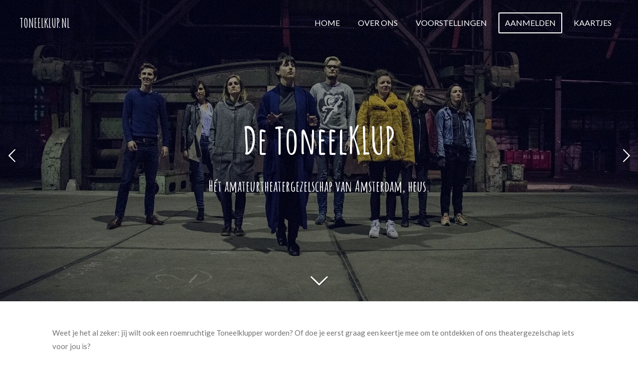

--- FILE ---
content_type: text/html; charset=UTF-8
request_url: https://www.toneelklup.nl/aanmelden
body_size: 9973
content:
<!DOCTYPE html>
<html lang="nl">
    <head>
        <meta http-equiv="Content-Type" content="text/html; charset=utf-8">
        <meta name="viewport" content="width=device-width, initial-scale=1.0, maximum-scale=5.0">
        <meta http-equiv="X-UA-Compatible" content="IE=edge">
        <link rel="canonical" href="https://www.toneelklup.nl/aanmelden">
        <meta property="og:title" content="Aanmelden | toneelklup.nl">
        <meta property="og:url" content="https://www.toneelklup.nl/aanmelden">
        <base href="https://www.toneelklup.nl/">
        <meta name="description" property="og:description" content="De ToneelKLUP Amsterdam
Het amateur theatergezelschap van Amsterdam, heus.">
                <script nonce="dd9a376cd9c307f78985783ef9f69f0c">
            
            window.JOUWWEB = window.JOUWWEB || {};
            window.JOUWWEB.application = window.JOUWWEB.application || {};
            window.JOUWWEB.application = {"backends":[{"domain":"jouwweb.nl","freeDomain":"jouwweb.site"},{"domain":"webador.com","freeDomain":"webadorsite.com"},{"domain":"webador.de","freeDomain":"webadorsite.com"},{"domain":"webador.fr","freeDomain":"webadorsite.com"},{"domain":"webador.es","freeDomain":"webadorsite.com"},{"domain":"webador.it","freeDomain":"webadorsite.com"},{"domain":"jouwweb.be","freeDomain":"jouwweb.site"},{"domain":"webador.ie","freeDomain":"webadorsite.com"},{"domain":"webador.co.uk","freeDomain":"webadorsite.com"},{"domain":"webador.at","freeDomain":"webadorsite.com"},{"domain":"webador.be","freeDomain":"webadorsite.com"},{"domain":"webador.ch","freeDomain":"webadorsite.com"},{"domain":"webador.ch","freeDomain":"webadorsite.com"},{"domain":"webador.mx","freeDomain":"webadorsite.com"},{"domain":"webador.com","freeDomain":"webadorsite.com"},{"domain":"webador.dk","freeDomain":"webadorsite.com"},{"domain":"webador.se","freeDomain":"webadorsite.com"},{"domain":"webador.no","freeDomain":"webadorsite.com"},{"domain":"webador.fi","freeDomain":"webadorsite.com"},{"domain":"webador.ca","freeDomain":"webadorsite.com"},{"domain":"webador.ca","freeDomain":"webadorsite.com"},{"domain":"webador.pl","freeDomain":"webadorsite.com"},{"domain":"webador.com.au","freeDomain":"webadorsite.com"},{"domain":"webador.nz","freeDomain":"webadorsite.com"}],"editorLocale":"nl-NL","editorTimezone":"Europe\/Amsterdam","editorLanguage":"nl","analytics4TrackingId":"G-E6PZPGE4QM","analyticsDimensions":[],"backendDomain":"www.jouwweb.nl","backendShortDomain":"jouwweb.nl","backendKey":"jouwweb-nl","freeWebsiteDomain":"jouwweb.site","noSsl":false,"build":{"reference":"2195fa4"},"linkHostnames":["www.jouwweb.nl","www.webador.com","www.webador.de","www.webador.fr","www.webador.es","www.webador.it","www.jouwweb.be","www.webador.ie","www.webador.co.uk","www.webador.at","www.webador.be","www.webador.ch","fr.webador.ch","www.webador.mx","es.webador.com","www.webador.dk","www.webador.se","www.webador.no","www.webador.fi","www.webador.ca","fr.webador.ca","www.webador.pl","www.webador.com.au","www.webador.nz"],"assetsUrl":"https:\/\/assets.jwwb.nl","loginUrl":"https:\/\/www.jouwweb.nl\/inloggen","publishUrl":"https:\/\/www.jouwweb.nl\/v2\/website\/1177880\/publish-proxy","adminUserOrIp":false,"pricing":{"plans":{"lite":{"amount":"700","currency":"EUR"},"pro":{"amount":"1200","currency":"EUR"},"business":{"amount":"2400","currency":"EUR"}},"yearlyDiscount":{"price":{"amount":"0","currency":"EUR"},"ratio":0,"percent":"0%","discountPrice":{"amount":"0","currency":"EUR"},"termPricePerMonth":{"amount":"0","currency":"EUR"},"termPricePerYear":{"amount":"0","currency":"EUR"}}},"hcUrl":{"add-product-variants":"https:\/\/help.jouwweb.nl\/hc\/nl\/articles\/28594307773201","basic-vs-advanced-shipping":"https:\/\/help.jouwweb.nl\/hc\/nl\/articles\/28594268794257","html-in-head":"https:\/\/help.jouwweb.nl\/hc\/nl\/articles\/28594336422545","link-domain-name":"https:\/\/help.jouwweb.nl\/hc\/nl\/articles\/28594325307409","optimize-for-mobile":"https:\/\/help.jouwweb.nl\/hc\/nl\/articles\/28594312927121","seo":"https:\/\/help.jouwweb.nl\/hc\/nl\/sections\/28507243966737","transfer-domain-name":"https:\/\/help.jouwweb.nl\/hc\/nl\/articles\/28594325232657","website-not-secure":"https:\/\/help.jouwweb.nl\/hc\/nl\/articles\/28594252935825"}};
            window.JOUWWEB.brand = {"type":"jouwweb","name":"JouwWeb","domain":"JouwWeb.nl","supportEmail":"support@jouwweb.nl"};
                    
                window.JOUWWEB = window.JOUWWEB || {};
                window.JOUWWEB.websiteRendering = {"locale":"nl-NL","timezone":"Europe\/Amsterdam","routes":{"api\/upload\/product-field":"\/_api\/upload\/product-field","checkout\/cart":"\/winkelwagen","payment":"\/bestelling-afronden\/:publicOrderId","payment\/forward":"\/bestelling-afronden\/:publicOrderId\/forward","public-order":"\/bestelling\/:publicOrderId","checkout\/authorize":"\/winkelwagen\/authorize\/:gateway","wishlist":"\/verlanglijst"}};
                                                    window.JOUWWEB.website = {"id":1177880,"locale":"nl-NL","enabled":true,"title":"toneelklup.nl","hasTitle":true,"roleOfLoggedInUser":null,"ownerLocale":"nl-NL","plan":"pro","freeWebsiteDomain":"jouwweb.site","backendKey":"jouwweb-nl","currency":"EUR","defaultLocale":"nl-NL","url":"https:\/\/www.toneelklup.nl\/","homepageSegmentId":4665898,"category":"website","isOffline":false,"isPublished":true,"locales":["nl-NL"],"allowed":{"ads":false,"credits":true,"externalLinks":true,"slideshow":true,"customDefaultSlideshow":true,"hostedAlbums":true,"moderators":true,"mailboxQuota":1,"statisticsVisitors":true,"statisticsDetailed":true,"statisticsMonths":1,"favicon":true,"password":true,"freeDomains":0,"freeMailAccounts":1,"canUseLanguages":false,"fileUpload":true,"legacyFontSize":false,"webshop":true,"products":10,"imageText":false,"search":true,"audioUpload":true,"videoUpload":0,"allowDangerousForms":false,"allowHtmlCode":true,"mobileBar":true,"sidebar":false,"poll":false,"allowCustomForms":true,"allowBusinessListing":true,"allowCustomAnalytics":true,"allowAccountingLink":true,"digitalProducts":false,"sitemapElement":false},"mobileBar":{"enabled":true,"theme":"light","email":{"active":true,"value":"toneelklup@gmail.com"},"location":{"active":false},"phone":{"active":false},"whatsapp":{"active":false},"social":{"active":true,"network":"facebook","value":"toneelklup"}},"webshop":{"enabled":true,"currency":"EUR","taxEnabled":false,"taxInclusive":true,"vatDisclaimerVisible":false,"orderNotice":"<p>Indien je speciale wensen hebt kun je deze doorgeven via het Opmerkingen-veld in de laatste stap.<\/p>","orderConfirmation":null,"freeShipping":false,"freeShippingAmount":"0.00","shippingDisclaimerVisible":false,"pickupAllowed":false,"couponAllowed":false,"detailsPageAvailable":true,"socialMediaVisible":true,"termsPage":null,"termsPageUrl":null,"extraTerms":null,"pricingVisible":true,"orderButtonVisible":true,"shippingAdvanced":false,"shippingAdvancedBackEnd":false,"soldOutVisible":true,"backInStockNotificationEnabled":false,"canAddProducts":true,"nextOrderNumber":9,"allowedServicePoints":[],"sendcloudConfigured":false,"sendcloudFallbackPublicKey":"a3d50033a59b4a598f1d7ce7e72aafdf","taxExemptionAllowed":true,"invoiceComment":null,"emptyCartVisible":false,"minimumOrderPrice":null,"productNumbersEnabled":false,"wishlistEnabled":false,"hideTaxOnCart":false},"isTreatedAsWebshop":true};                            window.JOUWWEB.cart = {"products":[],"coupon":null,"shippingCountryCode":null,"shippingChoice":null,"breakdown":[]};                            window.JOUWWEB.scripts = ["website-rendering\/webshop","website-rendering\/slideshow"];                        window.parent.JOUWWEB.colorPalette = window.JOUWWEB.colorPalette;
        </script>
                <title>Aanmelden | toneelklup.nl</title>
                                                                            <meta property="og:image" content="https&#x3A;&#x2F;&#x2F;primary.jwwb.nl&#x2F;public&#x2F;u&#x2F;e&#x2F;w&#x2F;temp-touziqipfnodwhydtvkf&#x2F;GIF-200205_150718-1.gif">
                                    <meta name="twitter:card" content="summary_large_image">
                        <meta property="twitter:image" content="https&#x3A;&#x2F;&#x2F;primary.jwwb.nl&#x2F;public&#x2F;u&#x2F;e&#x2F;w&#x2F;temp-touziqipfnodwhydtvkf&#x2F;GIF-200205_150718-1.gif">
                                                    <script src="https://www.google.com/recaptcha/enterprise.js?hl=nl&amp;render=explicit" nonce="dd9a376cd9c307f78985783ef9f69f0c" data-turbo-track="reload"></script>
<script src="https://plausible.io/js/script.manual.js" nonce="dd9a376cd9c307f78985783ef9f69f0c" data-turbo-track="reload" defer data-domain="shard5.jouwweb.nl"></script>
<link rel="stylesheet" type="text/css" href="https://gfonts.jwwb.nl/css?display=fallback&amp;family=Lato%3A400%2C700%2C400italic%2C700italic%7CAmatic+SC%3A400%2C700%2C400italic%2C700italic" nonce="dd9a376cd9c307f78985783ef9f69f0c" data-turbo-track="dynamic">
<script src="https://assets.jwwb.nl/assets/build/website-rendering/nl-NL.js?bust=af8dcdef13a1895089e9" nonce="dd9a376cd9c307f78985783ef9f69f0c" data-turbo-track="reload" defer></script>
<script src="https://assets.jwwb.nl/assets/website-rendering/runtime.d9e65c74d3b5e295ad0f.js?bust=5de238b33c4b1a20f3c0" nonce="dd9a376cd9c307f78985783ef9f69f0c" data-turbo-track="reload" defer></script>
<script src="https://assets.jwwb.nl/assets/website-rendering/103.3d75ec3708e54af67f50.js?bust=cb0aa3c978e146edbd0d" nonce="dd9a376cd9c307f78985783ef9f69f0c" data-turbo-track="reload" defer></script>
<script src="https://assets.jwwb.nl/assets/website-rendering/main.2f7c09906f189d174f8d.js?bust=848e4e4e936bd3ccd39b" nonce="dd9a376cd9c307f78985783ef9f69f0c" data-turbo-track="reload" defer></script>
<link rel="preload" href="https://assets.jwwb.nl/assets/website-rendering/styles.f78188d346eb1faf64a5.css?bust=7a6e6f2cb6becdc09bb5" as="style">
<link rel="preload" href="https://assets.jwwb.nl/assets/website-rendering/fonts/icons-website-rendering/font/website-rendering.woff2?bust=bd2797014f9452dadc8e" as="font" crossorigin>
<link rel="preconnect" href="https://gfonts.jwwb.nl">
<link rel="stylesheet" type="text/css" href="https://assets.jwwb.nl/assets/website-rendering/styles.f78188d346eb1faf64a5.css?bust=7a6e6f2cb6becdc09bb5" nonce="dd9a376cd9c307f78985783ef9f69f0c" data-turbo-track="dynamic">
<link rel="preconnect" href="https://assets.jwwb.nl">
<link rel="stylesheet" type="text/css" href="https://primary.jwwb.nl/public/u/e/w/temp-touziqipfnodwhydtvkf/style.css?bust=1761907228" nonce="dd9a376cd9c307f78985783ef9f69f0c" data-turbo-track="dynamic">    </head>
    <body
        id="top"
        class="jw-is-slideshow jw-header-is-text jw-is-segment-page jw-is-frontend jw-is-no-sidebar jw-is-no-messagebar jw-is-no-touch-device jw-is-no-mobile"
                                    data-jouwweb-page="4931917"
                                                data-jouwweb-segment-id="4931917"
                                                data-jouwweb-segment-type="page"
                                                data-template-threshold="960"
                                                data-template-name="concert-banner"
                            itemscope
        itemtype="https://schema.org/WebPage"
    >
                                    <meta itemprop="url" content="https://www.toneelklup.nl/aanmelden">
        <div class="jw-background"></div>
        <div class="jw-body">
            <div class="jw-mobile-menu jw-mobile-is-text js-mobile-menu">
            <button
            type="button"
            class="jw-mobile-menu__button jw-mobile-toggle"
            aria-label="Open / sluit menu"
        >
            <span class="jw-icon-burger"></span>
        </button>
        <div class="jw-mobile-header jw-mobile-header--text">
        <a            class="jw-mobile-header-content"
                            href="/"
                        >
                                        <div class="jw-mobile-text">
                    toneelklup.nl                </div>
                    </a>
    </div>

        <a
        href="/winkelwagen"
        class="jw-mobile-menu__button jw-mobile-header-cart jw-mobile-header-cart--hidden jw-mobile-menu__button--dummy">
        <span class="jw-icon-badge-wrapper">
            <span class="website-rendering-icon-basket"></span>
            <span class="jw-icon-badge hidden"></span>
        </span>
    </a>
    
    </div>
            <header class="header-wrap js-topbar-content-container js-fixed-header-container">
        <div class="header-wrap__inner">
        <div class="header">
            <div class="jw-header-logo">
        <div
    class="jw-header jw-header-title-container jw-header-text jw-header-text-toggle"
    data-stylable="true"
>
    <a        id="jw-header-title"
        class="jw-header-title"
                    href="/"
            >
        toneelklup.nl    </a>
</div>
</div>
        </div>
        <nav class="menu jw-menu-copy">
            <ul
    id="jw-menu"
    class="jw-menu jw-menu-horizontal"
            >
            <li
    class="jw-menu-item"
>
        <a        class="jw-menu-link"
        href="/"                                            data-page-link-id="4665898"
                            >
                <span class="">
            Home        </span>
            </a>
                </li>
            <li
    class="jw-menu-item"
>
        <a        class="jw-menu-link"
        href="/over-ons"                                            data-page-link-id="4931987"
                            >
                <span class="">
            Over ons        </span>
            </a>
                </li>
            <li
    class="jw-menu-item"
>
        <a        class="jw-menu-link"
        href="/voorstellingen"                                            data-page-link-id="4932884"
                            >
                <span class="">
            Voorstellingen        </span>
            </a>
                </li>
            <li
    class="jw-menu-item jw-menu-is-active"
>
        <a        class="jw-menu-link js-active-menu-item"
        href="/aanmelden"                                            data-page-link-id="4931917"
                            >
                <span class="">
            Aanmelden        </span>
            </a>
                </li>
            <li
    class="jw-menu-item"
>
        <a        class="jw-menu-link"
        href="/kaartjes"                                            data-page-link-id="21516628"
                            >
                <span class="">
            Kaartjes        </span>
            </a>
                </li>
            <li
    class="jw-menu-item js-menu-cart-item jw-menu-cart-item--hidden"
>
        <a        class="jw-menu-link jw-menu-link--icon"
        href="/winkelwagen"                                                            title="Winkelwagen"
            >
                                    <span class="jw-icon-badge-wrapper">
                        <span class="website-rendering-icon-basket"></span>
                                            <span class="jw-icon-badge hidden">
                    0                </span>
                            <span class="hidden-desktop-horizontal-menu">
            Winkelwagen        </span>
            </a>
                </li>
    
    </ul>

    <script nonce="dd9a376cd9c307f78985783ef9f69f0c" id="jw-mobile-menu-template" type="text/template">
        <ul id="jw-menu" class="jw-menu jw-menu-horizontal jw-menu-spacing--mobile-bar">
                            <li
    class="jw-menu-item"
>
        <a        class="jw-menu-link"
        href="/"                                            data-page-link-id="4665898"
                            >
                <span class="">
            Home        </span>
            </a>
                </li>
                            <li
    class="jw-menu-item"
>
        <a        class="jw-menu-link"
        href="/over-ons"                                            data-page-link-id="4931987"
                            >
                <span class="">
            Over ons        </span>
            </a>
                </li>
                            <li
    class="jw-menu-item"
>
        <a        class="jw-menu-link"
        href="/voorstellingen"                                            data-page-link-id="4932884"
                            >
                <span class="">
            Voorstellingen        </span>
            </a>
                </li>
                            <li
    class="jw-menu-item jw-menu-is-active"
>
        <a        class="jw-menu-link js-active-menu-item"
        href="/aanmelden"                                            data-page-link-id="4931917"
                            >
                <span class="">
            Aanmelden        </span>
            </a>
                </li>
                            <li
    class="jw-menu-item"
>
        <a        class="jw-menu-link"
        href="/kaartjes"                                            data-page-link-id="21516628"
                            >
                <span class="">
            Kaartjes        </span>
            </a>
                </li>
            
                    </ul>
    </script>
        </nav>
    </div>
</header>
<div
    id="jw-slideshow"
    class="jw-slideshow jw-slideshow-toggle jw-slideshow--multiple jw-slideshow--height-ratio jw-slideshow--parallax jw-slideshow--parallax-effect banner-lg"
    data-pause="7000"
    data-autoplay="1"
    data-transition="horizontal"
    data-ratio="0.84"
>
        <ul>
                    <li class="jw-slideshow-slide">
    <div data-key="0" data-text="De ToneelKLUP" data-subtext="H&amp;eacute;t amateurtheatergezelschap van Amsterdam, heus." data-buttontext="" data-buttontarget="_self" data-backdrop="1" data-layout="title-text" style="background-position: 55% 40%; background-image: url(&#039;https://primary.jwwb.nl/public/u/e/w/temp-touziqipfnodwhydtvkf/IMG_1469.jpg?enable-io=true&amp;fit=bounds&amp;width=1920&amp;height=1920&#039;);" data-background-position-x="0.55" data-background-position-y="0.4" class="jw-slideshow-slide-content jw-slideshow-slide-content--display-cover jw-slideshow-slide-content--backdrop jw-slideshow-slide-content--captions">                            <div class="jw-slideshow-slide-backdrop"></div>
                        <div class="bx-caption-wrapper jw-slideshow-slide-align-center">
            <div class="bx-caption">
                <div class="jw-slideshow-title">De ToneelKLUP</div>
                                    <div class="jw-slideshow-sub-title">H&eacute;t amateurtheatergezelschap van Amsterdam, heus.</div>
                                            </div>
        </div>
    </div>
</li>

                    <li class="jw-slideshow-slide">
    <div data-key="1" data-text="De ToneelKLUP" data-subtext="H&amp;eacute;t amateurtheatergezelschap van Amsterdam, heus." data-buttontext="" data-buttontarget="_self" data-backdrop="1" data-layout="title-text" style="background-position: 53% 90%; background-image: url(&#039;https://primary.jwwb.nl/public/u/e/w/temp-touziqipfnodwhydtvkf/IMG_1880.jpg?enable-io=true&amp;fit=bounds&amp;width=1920&amp;height=1920&#039;);" data-background-position-x="0.53" data-background-position-y="0.9" class="jw-slideshow-slide-content jw-slideshow-slide-content--display-cover jw-slideshow-slide-content--backdrop jw-slideshow-slide-content--captions">                            <div class="jw-slideshow-slide-backdrop"></div>
                        <div class="bx-caption-wrapper jw-slideshow-slide-align-center">
            <div class="bx-caption">
                <div class="jw-slideshow-title">De ToneelKLUP</div>
                                    <div class="jw-slideshow-sub-title">H&eacute;t amateurtheatergezelschap van Amsterdam, heus.</div>
                                            </div>
        </div>
    </div>
</li>

                    <li class="jw-slideshow-slide">
    <div data-key="2" data-text="De ToneelKLUP" data-subtext="H&amp;eacute;t amateurtheatergezelschap van Amsterdam, heus." data-buttontext="" data-buttontarget="_self" data-backdrop="1" data-layout="title-text" style="background-position: 48% 41%; background-image: url(&#039;https://primary.jwwb.nl/public/u/e/w/temp-touziqipfnodwhydtvkf/IMG_1426.jpg?enable-io=true&amp;fit=bounds&amp;width=1920&amp;height=1920&#039;);" data-background-position-x="0.48" data-background-position-y="0.41" class="jw-slideshow-slide-content jw-slideshow-slide-content--display-cover jw-slideshow-slide-content--backdrop jw-slideshow-slide-content--captions">                            <div class="jw-slideshow-slide-backdrop"></div>
                        <div class="bx-caption-wrapper jw-slideshow-slide-align-center">
            <div class="bx-caption">
                <div class="jw-slideshow-title">De ToneelKLUP</div>
                                    <div class="jw-slideshow-sub-title">H&eacute;t amateurtheatergezelschap van Amsterdam, heus.</div>
                                            </div>
        </div>
    </div>
</li>

                    <li class="jw-slideshow-slide">
    <div data-key="3" data-text="De ToneelKLUP" data-subtext="H&amp;eacute;t amateurtheatergezelschap van Amsterdam, heus." data-buttontext="" data-buttontarget="_self" data-backdrop="1" data-layout="title-text" style="background-position: 41% 51%; background-image: url(&#039;https://primary.jwwb.nl/public/u/e/w/temp-touziqipfnodwhydtvkf/IMG_1466.jpg?enable-io=true&amp;fit=bounds&amp;width=1920&amp;height=1920&#039;);" data-background-position-x="0.41" data-background-position-y="0.51" class="jw-slideshow-slide-content jw-slideshow-slide-content--display-cover jw-slideshow-slide-content--backdrop jw-slideshow-slide-content--captions">                            <div class="jw-slideshow-slide-backdrop"></div>
                        <div class="bx-caption-wrapper jw-slideshow-slide-align-center">
            <div class="bx-caption">
                <div class="jw-slideshow-title">De ToneelKLUP</div>
                                    <div class="jw-slideshow-sub-title">H&eacute;t amateurtheatergezelschap van Amsterdam, heus.</div>
                                            </div>
        </div>
    </div>
</li>

                    <li class="jw-slideshow-slide">
    <div data-key="4" data-text="De ToneelKLUP" data-subtext="H&amp;eacute;t amateurtheatergezelschap van Amsterdam, heus." data-buttontext="" data-buttontarget="_self" data-backdrop="1" data-layout="title-text" style="background-position: 48% 78%; background-image: url(&#039;https://primary.jwwb.nl/public/u/e/w/temp-touziqipfnodwhydtvkf/e2a5430afe8179f91a0a460ece79c6556a08fb47f143fa5212d17af57531a62f.jpg?enable-io=true&amp;fit=bounds&amp;width=1920&amp;height=1920&#039;);" data-background-position-x="0.48" data-background-position-y="0.78" class="jw-slideshow-slide-content jw-slideshow-slide-content--display-cover jw-slideshow-slide-content--backdrop jw-slideshow-slide-content--captions">                            <div class="jw-slideshow-slide-backdrop"></div>
                        <div class="bx-caption-wrapper jw-slideshow-slide-align-center">
            <div class="bx-caption">
                <div class="jw-slideshow-title">De ToneelKLUP</div>
                                    <div class="jw-slideshow-sub-title">H&eacute;t amateurtheatergezelschap van Amsterdam, heus.</div>
                                            </div>
        </div>
    </div>
</li>

                    <li class="jw-slideshow-slide">
    <div data-key="5" data-text="De ToneelKLUP" data-subtext="H&amp;eacute;t amateurtheatergezelschap van Amsterdam, heus." data-buttontext="" data-buttontarget="_self" data-backdrop="1" data-layout="title-text" style="background-position: 43% 85%; background-image: url(&#039;https://primary.jwwb.nl/public/u/e/w/temp-touziqipfnodwhydtvkf/effba642df2deef7b9c277d7475b1a0253ac90e58277df059748719909a2ed64.jpg?enable-io=true&amp;fit=bounds&amp;width=1920&amp;height=1920&#039;);" data-background-position-x="0.43" data-background-position-y="0.85" class="jw-slideshow-slide-content jw-slideshow-slide-content--display-cover jw-slideshow-slide-content--backdrop jw-slideshow-slide-content--captions">                            <div class="jw-slideshow-slide-backdrop"></div>
                        <div class="bx-caption-wrapper jw-slideshow-slide-align-center">
            <div class="bx-caption">
                <div class="jw-slideshow-title">De ToneelKLUP</div>
                                    <div class="jw-slideshow-sub-title">H&eacute;t amateurtheatergezelschap van Amsterdam, heus.</div>
                                            </div>
        </div>
    </div>
</li>

                    <li class="jw-slideshow-slide">
    <div data-key="6" data-text="De ToneelKLUP" data-subtext="H&amp;eacute;t amateurtheatergezelschap van Amsterdam, heus." data-buttontext="" data-buttontarget="_self" data-backdrop="0" data-layout="title-text" style="background-position: 51% 21%; background-image: url(&#039;https://primary.jwwb.nl/public/u/e/w/temp-touziqipfnodwhydtvkf/75df14ef97fb98e5cc033cdc12a47c897b5d0b053064b180b8a774c9c59833bd.jpg?enable-io=true&amp;fit=bounds&amp;width=1920&amp;height=1920&#039;);" data-background-position-x="0.51" data-background-position-y="0.21" class="jw-slideshow-slide-content jw-slideshow-slide-content--display-cover jw-slideshow-slide-content--no-backdrop jw-slideshow-slide-content--captions">                                <div class="bx-caption-wrapper jw-slideshow-slide-align-center">
            <div class="bx-caption">
                <div class="jw-slideshow-title">De ToneelKLUP</div>
                                    <div class="jw-slideshow-sub-title">H&eacute;t amateurtheatergezelschap van Amsterdam, heus.</div>
                                            </div>
        </div>
    </div>
</li>

                    <li class="jw-slideshow-slide">
    <div data-key="7" data-text="De ToneelKLUP" data-subtext="H&amp;eacute;t amateurtheatergezelschap van Amsterdam, heus." data-buttontext="" data-buttontarget="_self" data-backdrop="1" data-layout="title-text" style="background-position: 49% 47%; background-image: url(&#039;https://primary.jwwb.nl/public/u/e/w/temp-touziqipfnodwhydtvkf/IMG_0239.jpg?enable-io=true&amp;fit=bounds&amp;width=1920&amp;height=1920&#039;);" data-background-position-x="0.49" data-background-position-y="0.47" class="jw-slideshow-slide-content jw-slideshow-slide-content--display-cover jw-slideshow-slide-content--backdrop jw-slideshow-slide-content--captions">                            <div class="jw-slideshow-slide-backdrop"></div>
                        <div class="bx-caption-wrapper jw-slideshow-slide-align-center">
            <div class="bx-caption">
                <div class="jw-slideshow-title">De ToneelKLUP</div>
                                    <div class="jw-slideshow-sub-title">H&eacute;t amateurtheatergezelschap van Amsterdam, heus.</div>
                                            </div>
        </div>
    </div>
</li>

                    <li class="jw-slideshow-slide">
    <div data-key="8" data-text="De ToneelKLUP" data-subtext="H&amp;eacute;t amateurtheatergezelschap van Amsterdam, heus." data-buttontext="" data-buttontarget="_self" data-backdrop="1" data-layout="title-text" style="background-position: 49% 43%; background-image: url(&#039;https://primary.jwwb.nl/public/u/e/w/temp-touziqipfnodwhydtvkf/IMG_9871.jpg?enable-io=true&amp;fit=bounds&amp;width=1920&amp;height=1920&#039;);" data-background-position-x="0.49" data-background-position-y="0.43" class="jw-slideshow-slide-content jw-slideshow-slide-content--display-cover jw-slideshow-slide-content--backdrop jw-slideshow-slide-content--captions">                            <div class="jw-slideshow-slide-backdrop"></div>
                        <div class="bx-caption-wrapper jw-slideshow-slide-align-center">
            <div class="bx-caption">
                <div class="jw-slideshow-title">De ToneelKLUP</div>
                                    <div class="jw-slideshow-sub-title">H&eacute;t amateurtheatergezelschap van Amsterdam, heus.</div>
                                            </div>
        </div>
    </div>
</li>

            </ul>
        <div class="jw-slideshow__scroll-arrow">
        <i class="website-rendering-icon-down-open-big"></i>
    </div>
    <style>
                .jw-slideshow-slide-content {
            min-height: 84vh;
        }
        @media screen and (min-height: 1200px) {
            .jw-slideshow-slide-content {
                min-height: 1008px;
            }
        }
            </style>
</div>

<script nonce="dd9a376cd9c307f78985783ef9f69f0c">
    JOUWWEB.templateConfig = {
        header: {
            selector: '.header-wrap__inner',
            mobileSelector: '.jw-mobile-menu',
            updatePusher: function (topHeight) {
                var $sliderStyle = $('#sliderStyle');

                if ($sliderStyle.length === 0) {
                    $sliderStyle = $('<style />')
                        .attr('id', 'sliderStyle')
                        .appendTo(document.body);
                }

                // Header height without mobile bar
                var headerHeight = $('.header-wrap__inner').outerHeight();

                var paddingTop = topHeight;
                var paddingBottom = Math.min(headerHeight * (2/3), 60);
                $sliderStyle.html(
                    '.jw-slideshow-slide-content {' +
                    '    padding-top: ' + paddingTop + 'px;' +
                    '    padding-bottom: ' + paddingBottom + 'px;' +
                    '}' +
                    '.bx-controls-direction {' +
                    '    margin-top: ' + ((paddingTop - paddingBottom) / 2) + 'px;' +
                    '}'
                );

                // make sure slider also gets correct height (because of the added padding)
                $('.jw-slideshow-slide[aria-hidden=false]').each(function (index) {
                    var $this = $(this);
                    topHeight = $this.outerHeight() > topHeight ? $this.outerHeight() : topHeight;
                    $this.closest('.bx-viewport').css({
                        height: topHeight + 'px',
                    });
                });

                // If a page has a message-bar, offset the mobile nav.
                const $messageBar = $('.message-bar');
                if ($messageBar.length > 0) {
                    $('.js-mobile-menu, .jw-menu-clone').css('top', $messageBar.outerHeight());
                }
            },
        },
        mainContentOffset: function () {
            const $body = $('body');

            function measureAffixedHeaderHeight() {
                const $headerWrap = $('.header-wrap');
                const $headerWrapInner = $('.header-wrap__inner');

                // Early return if header is already affixed
                if ($body.hasClass('jw-is-header-affix')) {
                    return $headerWrap.height();
                }

                // Switch to affixed header (without transition)
                $headerWrapInner.css('transition', 'none');
                $body.addClass('jw-is-header-affix');

                // Measure affixed header height
                const headerHeight = $headerWrap.height();

                // Switch back to unaffixed header (without transition)
                $body.removeClass('jw-is-header-affix');
                $headerWrap.height(); // force reflow
                $headerWrapInner.css('transition', '');

                return headerHeight;
            }

            const headerHeight = measureAffixedHeaderHeight();
            return $('.main-content').offset().top - ($body.hasClass('jw-menu-is-mobile') ? 0 : headerHeight);
        },
    };
</script>
<div class="main-content">
    
<main class="block-content">
    <div data-section-name="content" class="jw-section jw-section-content jw-responsive">
        <div
    id="jw-element-71536749"
    data-jw-element-id="71536749"
        class="jw-tree-node jw-element jw-strip-root jw-tree-container jw-node-is-first-child jw-node-is-last-child"
>
    <div
    id="jw-element-344363249"
    data-jw-element-id="344363249"
        class="jw-tree-node jw-element jw-strip jw-tree-container jw-strip--default jw-strip--style-color jw-strip--color-default jw-strip--padding-both jw-node-is-first-child jw-strip--primary jw-node-is-last-child"
>
    <div class="jw-strip__content-container"><div class="jw-strip__content jw-responsive">
                    <div
    id="jw-element-71543681"
    data-jw-element-id="71543681"
        class="jw-tree-node jw-element jw-image-text jw-node-is-first-child"
>
    <div class="jw-element-imagetext-text">
            <p>Weet je het al zeker: jij wilt ook een roemruchtige Toneelklupper worden? Of doe je eerst graag een keertje mee&nbsp;om te ontdekken of ons theatergezelschap iets voor jou is?</p>
<p style="text-align: justify;">Elke september gaat er een nieuw seizoen van start waarin we naar een voorstelling toewerken. Ook hebben we van tijd tot tijd ruimte voor proeflessen. Dus als de ToneelKLUP jouw iets lijkt, vul dan het onderstaande formulier in! Vertel iets over jezelf, over jouw achtergrond en interesse in theater, en we geven je zsm een antwoord (dat betekent in ons geval dat het soms best even kan duren).&nbsp; We hebben helaas maar beperkt plek!</p>    </div>
</div><div
    id="jw-element-71559519"
    data-jw-element-id="71559519"
        class="jw-tree-node jw-element jw-separator"
>
    <div class="jw-element-separator-padding">
    <hr
        class="jw-element-separator jw-element-separator--thin jw-element-separator--solid"
        style="--jw-element-separator__margin&#x3A;&#x20;1.0000em&#x3B;border-color&#x3A;&#x20;&#x23;3490ae"
    />
</div>
</div><div
    id="jw-element-71559479"
    data-jw-element-id="71559479"
        class="jw-tree-node jw-element jw-columns jw-tree-container jw-tree-horizontal jw-columns--mode-flex jw-node-is-last-child"
>
    <div
    id="jw-element-71559480"
    data-jw-element-id="71559480"
            style="width: 49.99%"
        class="jw-tree-node jw-element jw-column jw-tree-container jw-node-is-first-child jw-responsive lt540 lt600 lt640 lt800"
>
    <div
    id="jw-element-71559485"
    data-jw-element-id="71559485"
        class="jw-tree-node jw-element jw-contact-form jw-node-is-first-child jw-node-is-last-child"
>
                <form method="POST" class="jw-form-container jw-form-horizontal">                                    
                <div class="jw-element-form-group"><label for="jwFormhJx8b6_dynamic-form-350833-1353139" class="jw-element-form-label">Naam *</label><div class="jw-element-form-content"><input type="text" name="dynamic-form-350833-1353139" required="required" id="jwFormhJx8b6_dynamic-form-350833-1353139" class="form-control&#x20;jw-element-form-input-text" value=""></div></div>                                                
                <div class="jw-element-form-group"><label for="jwFormMWoSE9_dynamic-form-350833-1353140" class="jw-element-form-label">E-mailadres *</label><div class="jw-element-form-content"><input type="email" name="dynamic-form-350833-1353140" required="required" id="jwFormMWoSE9_dynamic-form-350833-1353140" class="form-control&#x20;jw-element-form-input-text" value=""></div></div>                                                
                <div class="jw-element-form-group"><label for="jwFormNSBugz_dynamic-form-350833-1353141" class="jw-element-form-label">Bericht *</label><div class="jw-element-form-content"><textarea name="dynamic-form-350833-1353141" required="required" id="jwFormNSBugz_dynamic-form-350833-1353141" class="form-control&#x20;jw-element-form-input-text"></textarea></div></div>                                    <div class="hidden"><label for="jwFormnEr2Gq_captcha" class="jw-element-form-label">Laat dit veld leeg</label><div class="jw-element-form-content"><input type="text" name="captcha" id="jwFormnEr2Gq_captcha" class="form-control&#x20;jw-element-form-input-text" value=""></div></div>        <input type="hidden" name="csrf_350833" id="jwFormeFb1Q1_csrf_350833" value="wyCiTHRNR3Fh3JxL">                                        <input type="hidden" name="captcha-response" data-sitekey="6Lf2k5ApAAAAAHnwq8755XMiirIOTY2Cw_UdHdfa" data-action="CONTACT" id="jwForm7iyYDJ_captcha-response" value="">        <div
            class="jw-element-form-group captcha-form-group hidden"
            data-jw-controller="website--form--lazy-captcha-group"        >
            <div class="jw-element-form-content">
                <div class="captcha-widget" data-jw-controller="common--form--captcha-checkbox" data-common--form--captcha-checkbox-action-value="CONTACT" data-common--form--captcha-checkbox-sitekey-value="6Lf2k5ApAAAAAHnwq8755XMiirIOTY2Cw_UdHdfa"></div>                            </div>
        </div>
            <div class="jw-element-form-group">
                                        <div class="jw-element-form-content">
                    <button
                        type="submit"
                        class="jw-btn jw-btn--size-small"
                        name="submit"
                    >
                        <div class="jw-btn-caption">Verzenden</div>
                    </button>
                </div>
                    </div>
    </form></div></div><div
    id="jw-element-71559482"
    data-jw-element-id="71559482"
            style="width: 50.01%"
        class="jw-tree-node jw-element jw-column jw-tree-container jw-node-is-last-child jw-responsive lt540 lt600 lt640 lt800"
>
    <div
    id="jw-element-71559492"
    data-jw-element-id="71559492"
        class="jw-tree-node jw-element jw-image jw-node-is-first-child jw-node-is-last-child"
>
    <div
    class="jw-intent jw-element-image jw-element-content jw-element-image-is-left jw-element-image--full-width-to-640"
            style="width: 1000px;"
    >
            
        
                <picture
            class="jw-element-image__image-wrapper jw-image-is-square jw-intrinsic"
            style="padding-top: 56.2%;"
        >
                                            <img class="jw-element-image__image jw-intrinsic__item" style="--jw-element-image--pan-x: 0.5; --jw-element-image--pan-y: 0.5;" alt="" src="https://primary.jwwb.nl/public/u/e/w/temp-touziqipfnodwhydtvkf/GIF-200205_150718-1.gif" srcset="https://primary.jwwb.nl/public/u/e/w/temp-touziqipfnodwhydtvkf/GIF-200205_150718-1.gif?enable-io=true&amp;width=96 96w, https://primary.jwwb.nl/public/u/e/w/temp-touziqipfnodwhydtvkf/GIF-200205_150718-1.gif?enable-io=true&amp;width=147 147w, https://primary.jwwb.nl/public/u/e/w/temp-touziqipfnodwhydtvkf/GIF-200205_150718-1.gif?enable-io=true&amp;width=226 226w, https://primary.jwwb.nl/public/u/e/w/temp-touziqipfnodwhydtvkf/GIF-200205_150718-1.gif?enable-io=true&amp;width=347 347w, https://primary.jwwb.nl/public/u/e/w/temp-touziqipfnodwhydtvkf/GIF-200205_150718-1.gif?enable-io=true&amp;width=532 532w, https://primary.jwwb.nl/public/u/e/w/temp-touziqipfnodwhydtvkf/GIF-200205_150718-1.gif?enable-io=true&amp;width=816 816w, https://primary.jwwb.nl/public/u/e/w/temp-touziqipfnodwhydtvkf/GIF-200205_150718-1.gif?enable-io=true&amp;width=1252 1252w, https://primary.jwwb.nl/public/u/e/w/temp-touziqipfnodwhydtvkf/GIF-200205_150718-1.gif?enable-io=true&amp;width=1920 1920w" sizes="auto, min(100vw, 1200px), 100vw" loading="lazy" width="1000" height="562">                    </picture>

            </div>
</div></div></div></div></div></div></div>            </div>
</main>
    </div>
<footer class="block-footer">
    <div
        data-section-name="footer"
        class="jw-section jw-section-footer jw-responsive"
    >
                <div class="jw-strip jw-strip--default jw-strip--style-color jw-strip--primary jw-strip--color-default jw-strip--padding-both"><div class="jw-strip__content-container"><div class="jw-strip__content jw-responsive">            <div
    id="jw-element-210688009"
    data-jw-element-id="210688009"
        class="jw-tree-node jw-element jw-simple-root jw-tree-container jw-tree-container--empty jw-node-is-first-child jw-node-is-last-child"
>
    </div>                            <div class="jw-credits clear">
                    <div class="jw-credits-owner">
                        <div id="jw-footer-text">
                            <div class="jw-footer-text-content">
                                &copy; 2019 - 2026 toneelklup.nl                            </div>
                        </div>
                    </div>
                    <div class="jw-credits-right">
                                                <div id="jw-credits-tool">
    <small>
        Powered by <a href="https://www.jouwweb.nl" rel="">JouwWeb</a>    </small>
</div>
                    </div>
                </div>
                    </div></div></div>    </div>
</footer>
            
<div class="jw-bottom-bar__container">
    </div>
<div class="jw-bottom-bar__spacer">
    </div>

            <div id="jw-variable-loaded" style="display: none;"></div>
            <div id="jw-variable-values" style="display: none;">
                                    <span data-jw-variable-key="background-color" class="jw-variable-value-background-color"></span>
                                    <span data-jw-variable-key="background" class="jw-variable-value-background"></span>
                                    <span data-jw-variable-key="font-family" class="jw-variable-value-font-family"></span>
                                    <span data-jw-variable-key="paragraph-color" class="jw-variable-value-paragraph-color"></span>
                                    <span data-jw-variable-key="paragraph-link-color" class="jw-variable-value-paragraph-link-color"></span>
                                    <span data-jw-variable-key="paragraph-font-size" class="jw-variable-value-paragraph-font-size"></span>
                                    <span data-jw-variable-key="heading-color" class="jw-variable-value-heading-color"></span>
                                    <span data-jw-variable-key="heading-link-color" class="jw-variable-value-heading-link-color"></span>
                                    <span data-jw-variable-key="heading-font-size" class="jw-variable-value-heading-font-size"></span>
                                    <span data-jw-variable-key="heading-font-family" class="jw-variable-value-heading-font-family"></span>
                                    <span data-jw-variable-key="menu-text-color" class="jw-variable-value-menu-text-color"></span>
                                    <span data-jw-variable-key="menu-text-link-color" class="jw-variable-value-menu-text-link-color"></span>
                                    <span data-jw-variable-key="menu-text-font-size" class="jw-variable-value-menu-text-font-size"></span>
                                    <span data-jw-variable-key="menu-font-family" class="jw-variable-value-menu-font-family"></span>
                                    <span data-jw-variable-key="menu-capitalize" class="jw-variable-value-menu-capitalize"></span>
                                    <span data-jw-variable-key="website-size" class="jw-variable-value-website-size"></span>
                                    <span data-jw-variable-key="footer-text-color" class="jw-variable-value-footer-text-color"></span>
                                    <span data-jw-variable-key="footer-text-link-color" class="jw-variable-value-footer-text-link-color"></span>
                                    <span data-jw-variable-key="footer-text-font-size" class="jw-variable-value-footer-text-font-size"></span>
                                    <span data-jw-variable-key="content-color" class="jw-variable-value-content-color"></span>
                                    <span data-jw-variable-key="header-color" class="jw-variable-value-header-color"></span>
                                    <span data-jw-variable-key="accent-color" class="jw-variable-value-accent-color"></span>
                                    <span data-jw-variable-key="footer-color" class="jw-variable-value-footer-color"></span>
                                    <span data-jw-variable-key="menu-text-over-banner-color" class="jw-variable-value-menu-text-over-banner-color"></span>
                            </div>
        </div>
                            <script nonce="dd9a376cd9c307f78985783ef9f69f0c" type="application/ld+json">[{"@context":"https:\/\/schema.org","@type":"Organization","url":"https:\/\/www.toneelklup.nl\/","name":"toneelklup.nl","email":"toneelklup@gmail.com"}]</script>
                <script nonce="dd9a376cd9c307f78985783ef9f69f0c">window.JOUWWEB = window.JOUWWEB || {}; window.JOUWWEB.experiment = {"enrollments":{},"defaults":{"only-annual-discount-restart":"3months-50pct","ai-homepage-structures":"on","checkout-shopping-cart-design":"on","ai-page-wizard-ui":"on"}};</script>        <script nonce="dd9a376cd9c307f78985783ef9f69f0c">window.plausible = window.plausible || function() { (window.plausible.q = window.plausible.q || []).push(arguments) };plausible('pageview', { props: {website: 1177880 }});</script>                                </body>
</html>
